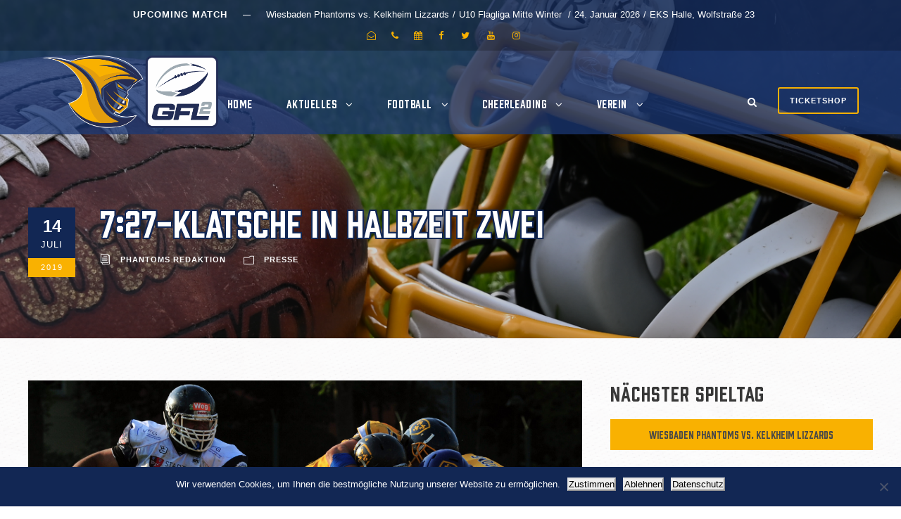

--- FILE ---
content_type: text/html; charset=UTF-8
request_url: https://www.wiesbaden-phantoms.de/2019/07/727-klatsche-in-halbzeit-zwei/
body_size: 18775
content:
<!DOCTYPE html>
<html lang="de" class="no-js">
<head>
	<meta charset="UTF-8">
	<meta name="viewport" content="width=device-width, initial-scale=1">
	<link rel="profile" href="http://gmpg.org/xfn/11">
	<link rel="pingback" href="https://www.wiesbaden-phantoms.de/xmlrpc.php">
	<meta name='robots' content='index, follow, max-image-preview:large, max-snippet:-1, max-video-preview:-1' />
	<style>img:is([sizes="auto" i], [sizes^="auto," i]) { contain-intrinsic-size: 3000px 1500px }</style>
	
<!-- Open Graph Meta Tags generated by Blog2Social 873 - https://www.blog2social.com -->
<meta property="og:title" content="7:27-Klatsche in Halbzeit zwei"/>
<meta property="og:description" content="Phantoms halten gegen Spiders nur zweieinhalb Quarter mit"/>
<meta property="og:url" content="/2019/07/727-klatsche-in-halbzeit-zwei/"/>
<meta property="og:image" content="https://www.wiesbaden-phantoms.de/wp-content/uploads/2022/03/MGW_2650a-scaled.jpg"/>
<meta property="og:image:width" content="2560" />
<meta property="og:image:height" content="1705" />
<meta property="og:type" content="article"/>
<meta property="og:article:published_time" content="2019-07-14 00:00:00"/>
<meta property="og:article:modified_time" content="2022-03-13 19:33:07"/>
<!-- Open Graph Meta Tags generated by Blog2Social 873 - https://www.blog2social.com -->
<meta name="twitter:card" content="summary">
<meta name="twitter:title" content="7:27-Klatsche in Halbzeit zwei"/>
<meta name="twitter:description" content="Phantoms halten gegen Spiders nur zweieinhalb Quarter mit"/>
<meta name="twitter:image" content="https://www.wiesbaden-phantoms.de/wp-content/uploads/2022/03/MGW_2650a-scaled.jpg"/>
<meta name="author" content="Phantoms Redaktion"/>

	<!-- This site is optimized with the Yoast SEO plugin v26.6 - https://yoast.com/wordpress/plugins/seo/ -->
	<title>7:27-Klatsche in Halbzeit zwei - AFC Wiesbaden Phantoms e. V.</title>
	<link rel="canonical" href="https://www.wiesbaden-phantoms.de/2019/07/727-klatsche-in-halbzeit-zwei/" />
	<script type="application/ld+json" class="yoast-schema-graph">{"@context":"https://schema.org","@graph":[{"@type":"Article","@id":"https://www.wiesbaden-phantoms.de/2019/07/727-klatsche-in-halbzeit-zwei/#article","isPartOf":{"@id":"https://www.wiesbaden-phantoms.de/2019/07/727-klatsche-in-halbzeit-zwei/"},"author":{"name":"Phantoms Redaktion","@id":"https://www.wiesbaden-phantoms.de/#/schema/person/74f5d2b1a16e1b9d44b0a96577898ebf"},"headline":"7:27-Klatsche in Halbzeit zwei","datePublished":"2019-07-13T23:00:00+00:00","dateModified":"2022-03-13T18:33:07+00:00","mainEntityOfPage":{"@id":"https://www.wiesbaden-phantoms.de/2019/07/727-klatsche-in-halbzeit-zwei/"},"wordCount":449,"publisher":{"@id":"https://www.wiesbaden-phantoms.de/#organization"},"image":{"@id":"https://www.wiesbaden-phantoms.de/2019/07/727-klatsche-in-halbzeit-zwei/#primaryimage"},"thumbnailUrl":"https://www.wiesbaden-phantoms.de/wp-content/uploads/2022/03/MGW_2650a-scaled.jpg","articleSection":["Presse"],"inLanguage":"de"},{"@type":"WebPage","@id":"https://www.wiesbaden-phantoms.de/2019/07/727-klatsche-in-halbzeit-zwei/","url":"https://www.wiesbaden-phantoms.de/2019/07/727-klatsche-in-halbzeit-zwei/","name":"7:27-Klatsche in Halbzeit zwei - AFC Wiesbaden Phantoms e. V.","isPartOf":{"@id":"https://www.wiesbaden-phantoms.de/#website"},"primaryImageOfPage":{"@id":"https://www.wiesbaden-phantoms.de/2019/07/727-klatsche-in-halbzeit-zwei/#primaryimage"},"image":{"@id":"https://www.wiesbaden-phantoms.de/2019/07/727-klatsche-in-halbzeit-zwei/#primaryimage"},"thumbnailUrl":"https://www.wiesbaden-phantoms.de/wp-content/uploads/2022/03/MGW_2650a-scaled.jpg","datePublished":"2019-07-13T23:00:00+00:00","dateModified":"2022-03-13T18:33:07+00:00","breadcrumb":{"@id":"https://www.wiesbaden-phantoms.de/2019/07/727-klatsche-in-halbzeit-zwei/#breadcrumb"},"inLanguage":"de","potentialAction":[{"@type":"ReadAction","target":["https://www.wiesbaden-phantoms.de/2019/07/727-klatsche-in-halbzeit-zwei/"]}]},{"@type":"ImageObject","inLanguage":"de","@id":"https://www.wiesbaden-phantoms.de/2019/07/727-klatsche-in-halbzeit-zwei/#primaryimage","url":"https://www.wiesbaden-phantoms.de/wp-content/uploads/2022/03/MGW_2650a-scaled.jpg","contentUrl":"https://www.wiesbaden-phantoms.de/wp-content/uploads/2022/03/MGW_2650a-scaled.jpg","width":2560,"height":1705},{"@type":"BreadcrumbList","@id":"https://www.wiesbaden-phantoms.de/2019/07/727-klatsche-in-halbzeit-zwei/#breadcrumb","itemListElement":[{"@type":"ListItem","position":1,"name":"Home","item":"https://www.wiesbaden-phantoms.de/"},{"@type":"ListItem","position":2,"name":"7:27-Klatsche in Halbzeit zwei"}]},{"@type":"WebSite","@id":"https://www.wiesbaden-phantoms.de/#website","url":"https://www.wiesbaden-phantoms.de/","name":"AFC Wiesbaden Phantoms e. V.","description":"American Football and Cheerleading","publisher":{"@id":"https://www.wiesbaden-phantoms.de/#organization"},"potentialAction":[{"@type":"SearchAction","target":{"@type":"EntryPoint","urlTemplate":"https://www.wiesbaden-phantoms.de/?s={search_term_string}"},"query-input":{"@type":"PropertyValueSpecification","valueRequired":true,"valueName":"search_term_string"}}],"inLanguage":"de"},{"@type":"Organization","@id":"https://www.wiesbaden-phantoms.de/#organization","name":"Wiesbaden Phantoms","url":"https://www.wiesbaden-phantoms.de/","logo":{"@type":"ImageObject","inLanguage":"de","@id":"https://www.wiesbaden-phantoms.de/#/schema/logo/image/","url":"https://www.wiesbaden-phantoms.de/wp-content/uploads/2022/03/phantoms-logo.png","contentUrl":"https://www.wiesbaden-phantoms.de/wp-content/uploads/2022/03/phantoms-logo.png","width":580,"height":290,"caption":"Wiesbaden Phantoms"},"image":{"@id":"https://www.wiesbaden-phantoms.de/#/schema/logo/image/"},"sameAs":["https://www.facebook.com/wiesbadenphantoms","https://www.instagram.com/wiesbaden_phantoms/","https://www.youtube.com/channel/UCOXuOa6FVpjTQmpOiKfY-5w"]},{"@type":"Person","@id":"https://www.wiesbaden-phantoms.de/#/schema/person/74f5d2b1a16e1b9d44b0a96577898ebf","name":"Phantoms Redaktion","image":{"@type":"ImageObject","inLanguage":"de","@id":"https://www.wiesbaden-phantoms.de/#/schema/person/image/","url":"https://secure.gravatar.com/avatar/ace2f0a9d3c07765ef50225fea1593716dc73f9de9abcd547a64a6044aa55b29?s=96&d=mm&r=g","contentUrl":"https://secure.gravatar.com/avatar/ace2f0a9d3c07765ef50225fea1593716dc73f9de9abcd547a64a6044aa55b29?s=96&d=mm&r=g","caption":"Phantoms Redaktion"},"url":"https://www.wiesbaden-phantoms.de/author/phantoms-redaktion/"}]}</script>
	<!-- / Yoast SEO plugin. -->


<link rel='dns-prefetch' href='//fonts.googleapis.com' />
<link rel="alternate" type="application/rss+xml" title="AFC Wiesbaden Phantoms e. V. &raquo; Feed" href="https://www.wiesbaden-phantoms.de/feed/" />
<link rel="alternate" type="application/rss+xml" title="AFC Wiesbaden Phantoms e. V. &raquo; Kommentar-Feed" href="https://www.wiesbaden-phantoms.de/comments/feed/" />
<script type="text/javascript">
/* <![CDATA[ */
window._wpemojiSettings = {"baseUrl":"https:\/\/s.w.org\/images\/core\/emoji\/16.0.1\/72x72\/","ext":".png","svgUrl":"https:\/\/s.w.org\/images\/core\/emoji\/16.0.1\/svg\/","svgExt":".svg","source":{"concatemoji":"https:\/\/www.wiesbaden-phantoms.de\/wp-includes\/js\/wp-emoji-release.min.js?ver=6.8.3"}};
/*! This file is auto-generated */
!function(s,n){var o,i,e;function c(e){try{var t={supportTests:e,timestamp:(new Date).valueOf()};sessionStorage.setItem(o,JSON.stringify(t))}catch(e){}}function p(e,t,n){e.clearRect(0,0,e.canvas.width,e.canvas.height),e.fillText(t,0,0);var t=new Uint32Array(e.getImageData(0,0,e.canvas.width,e.canvas.height).data),a=(e.clearRect(0,0,e.canvas.width,e.canvas.height),e.fillText(n,0,0),new Uint32Array(e.getImageData(0,0,e.canvas.width,e.canvas.height).data));return t.every(function(e,t){return e===a[t]})}function u(e,t){e.clearRect(0,0,e.canvas.width,e.canvas.height),e.fillText(t,0,0);for(var n=e.getImageData(16,16,1,1),a=0;a<n.data.length;a++)if(0!==n.data[a])return!1;return!0}function f(e,t,n,a){switch(t){case"flag":return n(e,"\ud83c\udff3\ufe0f\u200d\u26a7\ufe0f","\ud83c\udff3\ufe0f\u200b\u26a7\ufe0f")?!1:!n(e,"\ud83c\udde8\ud83c\uddf6","\ud83c\udde8\u200b\ud83c\uddf6")&&!n(e,"\ud83c\udff4\udb40\udc67\udb40\udc62\udb40\udc65\udb40\udc6e\udb40\udc67\udb40\udc7f","\ud83c\udff4\u200b\udb40\udc67\u200b\udb40\udc62\u200b\udb40\udc65\u200b\udb40\udc6e\u200b\udb40\udc67\u200b\udb40\udc7f");case"emoji":return!a(e,"\ud83e\udedf")}return!1}function g(e,t,n,a){var r="undefined"!=typeof WorkerGlobalScope&&self instanceof WorkerGlobalScope?new OffscreenCanvas(300,150):s.createElement("canvas"),o=r.getContext("2d",{willReadFrequently:!0}),i=(o.textBaseline="top",o.font="600 32px Arial",{});return e.forEach(function(e){i[e]=t(o,e,n,a)}),i}function t(e){var t=s.createElement("script");t.src=e,t.defer=!0,s.head.appendChild(t)}"undefined"!=typeof Promise&&(o="wpEmojiSettingsSupports",i=["flag","emoji"],n.supports={everything:!0,everythingExceptFlag:!0},e=new Promise(function(e){s.addEventListener("DOMContentLoaded",e,{once:!0})}),new Promise(function(t){var n=function(){try{var e=JSON.parse(sessionStorage.getItem(o));if("object"==typeof e&&"number"==typeof e.timestamp&&(new Date).valueOf()<e.timestamp+604800&&"object"==typeof e.supportTests)return e.supportTests}catch(e){}return null}();if(!n){if("undefined"!=typeof Worker&&"undefined"!=typeof OffscreenCanvas&&"undefined"!=typeof URL&&URL.createObjectURL&&"undefined"!=typeof Blob)try{var e="postMessage("+g.toString()+"("+[JSON.stringify(i),f.toString(),p.toString(),u.toString()].join(",")+"));",a=new Blob([e],{type:"text/javascript"}),r=new Worker(URL.createObjectURL(a),{name:"wpTestEmojiSupports"});return void(r.onmessage=function(e){c(n=e.data),r.terminate(),t(n)})}catch(e){}c(n=g(i,f,p,u))}t(n)}).then(function(e){for(var t in e)n.supports[t]=e[t],n.supports.everything=n.supports.everything&&n.supports[t],"flag"!==t&&(n.supports.everythingExceptFlag=n.supports.everythingExceptFlag&&n.supports[t]);n.supports.everythingExceptFlag=n.supports.everythingExceptFlag&&!n.supports.flag,n.DOMReady=!1,n.readyCallback=function(){n.DOMReady=!0}}).then(function(){return e}).then(function(){var e;n.supports.everything||(n.readyCallback(),(e=n.source||{}).concatemoji?t(e.concatemoji):e.wpemoji&&e.twemoji&&(t(e.twemoji),t(e.wpemoji)))}))}((window,document),window._wpemojiSettings);
/* ]]> */
</script>
<link rel='stylesheet' id='sgdg_block-css' href='https://www.wiesbaden-phantoms.de/wp-content/plugins/skaut-google-drive-gallery/frontend/css/block.min.css?ver=1734454395' type='text/css' media='all' />
<link rel='stylesheet' id='wedocs-block-style-css' href='https://www.wiesbaden-phantoms.de/wp-content/plugins/wedocs/assets/build/style-block.css?ver=6.8.3' type='text/css' media='all' />
<style id='wp-emoji-styles-inline-css' type='text/css'>

	img.wp-smiley, img.emoji {
		display: inline !important;
		border: none !important;
		box-shadow: none !important;
		height: 1em !important;
		width: 1em !important;
		margin: 0 0.07em !important;
		vertical-align: -0.1em !important;
		background: none !important;
		padding: 0 !important;
	}
</style>
<link rel='stylesheet' id='wp-block-library-css' href='https://www.wiesbaden-phantoms.de/wp-includes/css/dist/block-library/style.min.css?ver=6.8.3' type='text/css' media='all' />
<style id='classic-theme-styles-inline-css' type='text/css'>
/*! This file is auto-generated */
.wp-block-button__link{color:#fff;background-color:#32373c;border-radius:9999px;box-shadow:none;text-decoration:none;padding:calc(.667em + 2px) calc(1.333em + 2px);font-size:1.125em}.wp-block-file__button{background:#32373c;color:#fff;text-decoration:none}
</style>
<style id='global-styles-inline-css' type='text/css'>
:root{--wp--preset--aspect-ratio--square: 1;--wp--preset--aspect-ratio--4-3: 4/3;--wp--preset--aspect-ratio--3-4: 3/4;--wp--preset--aspect-ratio--3-2: 3/2;--wp--preset--aspect-ratio--2-3: 2/3;--wp--preset--aspect-ratio--16-9: 16/9;--wp--preset--aspect-ratio--9-16: 9/16;--wp--preset--color--black: #000000;--wp--preset--color--cyan-bluish-gray: #abb8c3;--wp--preset--color--white: #ffffff;--wp--preset--color--pale-pink: #f78da7;--wp--preset--color--vivid-red: #cf2e2e;--wp--preset--color--luminous-vivid-orange: #ff6900;--wp--preset--color--luminous-vivid-amber: #fcb900;--wp--preset--color--light-green-cyan: #7bdcb5;--wp--preset--color--vivid-green-cyan: #00d084;--wp--preset--color--pale-cyan-blue: #8ed1fc;--wp--preset--color--vivid-cyan-blue: #0693e3;--wp--preset--color--vivid-purple: #9b51e0;--wp--preset--gradient--vivid-cyan-blue-to-vivid-purple: linear-gradient(135deg,rgba(6,147,227,1) 0%,rgb(155,81,224) 100%);--wp--preset--gradient--light-green-cyan-to-vivid-green-cyan: linear-gradient(135deg,rgb(122,220,180) 0%,rgb(0,208,130) 100%);--wp--preset--gradient--luminous-vivid-amber-to-luminous-vivid-orange: linear-gradient(135deg,rgba(252,185,0,1) 0%,rgba(255,105,0,1) 100%);--wp--preset--gradient--luminous-vivid-orange-to-vivid-red: linear-gradient(135deg,rgba(255,105,0,1) 0%,rgb(207,46,46) 100%);--wp--preset--gradient--very-light-gray-to-cyan-bluish-gray: linear-gradient(135deg,rgb(238,238,238) 0%,rgb(169,184,195) 100%);--wp--preset--gradient--cool-to-warm-spectrum: linear-gradient(135deg,rgb(74,234,220) 0%,rgb(151,120,209) 20%,rgb(207,42,186) 40%,rgb(238,44,130) 60%,rgb(251,105,98) 80%,rgb(254,248,76) 100%);--wp--preset--gradient--blush-light-purple: linear-gradient(135deg,rgb(255,206,236) 0%,rgb(152,150,240) 100%);--wp--preset--gradient--blush-bordeaux: linear-gradient(135deg,rgb(254,205,165) 0%,rgb(254,45,45) 50%,rgb(107,0,62) 100%);--wp--preset--gradient--luminous-dusk: linear-gradient(135deg,rgb(255,203,112) 0%,rgb(199,81,192) 50%,rgb(65,88,208) 100%);--wp--preset--gradient--pale-ocean: linear-gradient(135deg,rgb(255,245,203) 0%,rgb(182,227,212) 50%,rgb(51,167,181) 100%);--wp--preset--gradient--electric-grass: linear-gradient(135deg,rgb(202,248,128) 0%,rgb(113,206,126) 100%);--wp--preset--gradient--midnight: linear-gradient(135deg,rgb(2,3,129) 0%,rgb(40,116,252) 100%);--wp--preset--font-size--small: 13px;--wp--preset--font-size--medium: 20px;--wp--preset--font-size--large: 36px;--wp--preset--font-size--x-large: 42px;--wp--preset--spacing--20: 0.44rem;--wp--preset--spacing--30: 0.67rem;--wp--preset--spacing--40: 1rem;--wp--preset--spacing--50: 1.5rem;--wp--preset--spacing--60: 2.25rem;--wp--preset--spacing--70: 3.38rem;--wp--preset--spacing--80: 5.06rem;--wp--preset--shadow--natural: 6px 6px 9px rgba(0, 0, 0, 0.2);--wp--preset--shadow--deep: 12px 12px 50px rgba(0, 0, 0, 0.4);--wp--preset--shadow--sharp: 6px 6px 0px rgba(0, 0, 0, 0.2);--wp--preset--shadow--outlined: 6px 6px 0px -3px rgba(255, 255, 255, 1), 6px 6px rgba(0, 0, 0, 1);--wp--preset--shadow--crisp: 6px 6px 0px rgba(0, 0, 0, 1);}:where(.is-layout-flex){gap: 0.5em;}:where(.is-layout-grid){gap: 0.5em;}body .is-layout-flex{display: flex;}.is-layout-flex{flex-wrap: wrap;align-items: center;}.is-layout-flex > :is(*, div){margin: 0;}body .is-layout-grid{display: grid;}.is-layout-grid > :is(*, div){margin: 0;}:where(.wp-block-columns.is-layout-flex){gap: 2em;}:where(.wp-block-columns.is-layout-grid){gap: 2em;}:where(.wp-block-post-template.is-layout-flex){gap: 1.25em;}:where(.wp-block-post-template.is-layout-grid){gap: 1.25em;}.has-black-color{color: var(--wp--preset--color--black) !important;}.has-cyan-bluish-gray-color{color: var(--wp--preset--color--cyan-bluish-gray) !important;}.has-white-color{color: var(--wp--preset--color--white) !important;}.has-pale-pink-color{color: var(--wp--preset--color--pale-pink) !important;}.has-vivid-red-color{color: var(--wp--preset--color--vivid-red) !important;}.has-luminous-vivid-orange-color{color: var(--wp--preset--color--luminous-vivid-orange) !important;}.has-luminous-vivid-amber-color{color: var(--wp--preset--color--luminous-vivid-amber) !important;}.has-light-green-cyan-color{color: var(--wp--preset--color--light-green-cyan) !important;}.has-vivid-green-cyan-color{color: var(--wp--preset--color--vivid-green-cyan) !important;}.has-pale-cyan-blue-color{color: var(--wp--preset--color--pale-cyan-blue) !important;}.has-vivid-cyan-blue-color{color: var(--wp--preset--color--vivid-cyan-blue) !important;}.has-vivid-purple-color{color: var(--wp--preset--color--vivid-purple) !important;}.has-black-background-color{background-color: var(--wp--preset--color--black) !important;}.has-cyan-bluish-gray-background-color{background-color: var(--wp--preset--color--cyan-bluish-gray) !important;}.has-white-background-color{background-color: var(--wp--preset--color--white) !important;}.has-pale-pink-background-color{background-color: var(--wp--preset--color--pale-pink) !important;}.has-vivid-red-background-color{background-color: var(--wp--preset--color--vivid-red) !important;}.has-luminous-vivid-orange-background-color{background-color: var(--wp--preset--color--luminous-vivid-orange) !important;}.has-luminous-vivid-amber-background-color{background-color: var(--wp--preset--color--luminous-vivid-amber) !important;}.has-light-green-cyan-background-color{background-color: var(--wp--preset--color--light-green-cyan) !important;}.has-vivid-green-cyan-background-color{background-color: var(--wp--preset--color--vivid-green-cyan) !important;}.has-pale-cyan-blue-background-color{background-color: var(--wp--preset--color--pale-cyan-blue) !important;}.has-vivid-cyan-blue-background-color{background-color: var(--wp--preset--color--vivid-cyan-blue) !important;}.has-vivid-purple-background-color{background-color: var(--wp--preset--color--vivid-purple) !important;}.has-black-border-color{border-color: var(--wp--preset--color--black) !important;}.has-cyan-bluish-gray-border-color{border-color: var(--wp--preset--color--cyan-bluish-gray) !important;}.has-white-border-color{border-color: var(--wp--preset--color--white) !important;}.has-pale-pink-border-color{border-color: var(--wp--preset--color--pale-pink) !important;}.has-vivid-red-border-color{border-color: var(--wp--preset--color--vivid-red) !important;}.has-luminous-vivid-orange-border-color{border-color: var(--wp--preset--color--luminous-vivid-orange) !important;}.has-luminous-vivid-amber-border-color{border-color: var(--wp--preset--color--luminous-vivid-amber) !important;}.has-light-green-cyan-border-color{border-color: var(--wp--preset--color--light-green-cyan) !important;}.has-vivid-green-cyan-border-color{border-color: var(--wp--preset--color--vivid-green-cyan) !important;}.has-pale-cyan-blue-border-color{border-color: var(--wp--preset--color--pale-cyan-blue) !important;}.has-vivid-cyan-blue-border-color{border-color: var(--wp--preset--color--vivid-cyan-blue) !important;}.has-vivid-purple-border-color{border-color: var(--wp--preset--color--vivid-purple) !important;}.has-vivid-cyan-blue-to-vivid-purple-gradient-background{background: var(--wp--preset--gradient--vivid-cyan-blue-to-vivid-purple) !important;}.has-light-green-cyan-to-vivid-green-cyan-gradient-background{background: var(--wp--preset--gradient--light-green-cyan-to-vivid-green-cyan) !important;}.has-luminous-vivid-amber-to-luminous-vivid-orange-gradient-background{background: var(--wp--preset--gradient--luminous-vivid-amber-to-luminous-vivid-orange) !important;}.has-luminous-vivid-orange-to-vivid-red-gradient-background{background: var(--wp--preset--gradient--luminous-vivid-orange-to-vivid-red) !important;}.has-very-light-gray-to-cyan-bluish-gray-gradient-background{background: var(--wp--preset--gradient--very-light-gray-to-cyan-bluish-gray) !important;}.has-cool-to-warm-spectrum-gradient-background{background: var(--wp--preset--gradient--cool-to-warm-spectrum) !important;}.has-blush-light-purple-gradient-background{background: var(--wp--preset--gradient--blush-light-purple) !important;}.has-blush-bordeaux-gradient-background{background: var(--wp--preset--gradient--blush-bordeaux) !important;}.has-luminous-dusk-gradient-background{background: var(--wp--preset--gradient--luminous-dusk) !important;}.has-pale-ocean-gradient-background{background: var(--wp--preset--gradient--pale-ocean) !important;}.has-electric-grass-gradient-background{background: var(--wp--preset--gradient--electric-grass) !important;}.has-midnight-gradient-background{background: var(--wp--preset--gradient--midnight) !important;}.has-small-font-size{font-size: var(--wp--preset--font-size--small) !important;}.has-medium-font-size{font-size: var(--wp--preset--font-size--medium) !important;}.has-large-font-size{font-size: var(--wp--preset--font-size--large) !important;}.has-x-large-font-size{font-size: var(--wp--preset--font-size--x-large) !important;}
:where(.wp-block-post-template.is-layout-flex){gap: 1.25em;}:where(.wp-block-post-template.is-layout-grid){gap: 1.25em;}
:where(.wp-block-columns.is-layout-flex){gap: 2em;}:where(.wp-block-columns.is-layout-grid){gap: 2em;}
:root :where(.wp-block-pullquote){font-size: 1.5em;line-height: 1.6;}
</style>
<link rel='stylesheet' id='cookie-notice-front-css' href='https://www.wiesbaden-phantoms.de/wp-content/plugins/cookie-notice/css/front.min.css?ver=2.5.11' type='text/css' media='all' />
<link rel='stylesheet' id='gdlr-core-google-font-css' href='https://fonts.googleapis.com/css?family=Lora%3Aregular%2C500%2C600%2C700%2Citalic%2C500italic%2C600italic%2C700italic&#038;subset=cyrillic%2Ccyrillic-ext%2Clatin%2Clatin-ext%2Cmath%2Csymbols%2Cvietnamese&#038;ver=6.8.3' type='text/css' media='all' />
<link rel='stylesheet' id='font-awesome-css' href='https://www.wiesbaden-phantoms.de/wp-content/plugins/goodlayers-core/plugins/fontawesome/font-awesome.css?ver=6.8.3' type='text/css' media='all' />
<link rel='stylesheet' id='elegant-font-css' href='https://www.wiesbaden-phantoms.de/wp-content/plugins/goodlayers-core/plugins/elegant/elegant-font.css?ver=6.8.3' type='text/css' media='all' />
<link rel='stylesheet' id='gdlr-core-plugin-css' href='https://www.wiesbaden-phantoms.de/wp-content/plugins/goodlayers-core/plugins/style.css?ver=1764194923' type='text/css' media='all' />
<link rel='stylesheet' id='gdlr-core-page-builder-css' href='https://www.wiesbaden-phantoms.de/wp-content/plugins/goodlayers-core/include/css/page-builder.css?ver=6.8.3' type='text/css' media='all' />
<link rel='stylesheet' id='dashicons-css' href='https://www.wiesbaden-phantoms.de/wp-includes/css/dashicons.min.css?ver=6.8.3' type='text/css' media='all' />
<link rel='stylesheet' id='sportspress-general-css' href='//www.wiesbaden-phantoms.de/wp-content/plugins/sportspress/assets/css/sportspress.css?ver=2.7.15' type='text/css' media='all' />
<link rel='stylesheet' id='sportspress-icons-css' href='//www.wiesbaden-phantoms.de/wp-content/plugins/sportspress/assets/css/icons.css?ver=2.7' type='text/css' media='all' />
<link rel='stylesheet' id='wp-smart-crop-renderer-css' href='https://www.wiesbaden-phantoms.de/wp-content/plugins/wp-smartcrop/css/image-renderer.css?ver=2.0.10' type='text/css' media='all' />
<link rel='stylesheet' id='bigger-picture-css' href='https://www.wiesbaden-phantoms.de/wp-content/plugins/youtube-channel/assets/lib/bigger-picture/css/bigger-picture.min.css?ver=3.25.2' type='text/css' media='all' />
<link rel='stylesheet' id='youtube-channel-css' href='https://www.wiesbaden-phantoms.de/wp-content/plugins/youtube-channel/assets/css/youtube-channel.min.css?ver=3.25.2' type='text/css' media='all' />
<link rel='stylesheet' id='parent-style-css' href='https://www.wiesbaden-phantoms.de/wp-content/themes/bigslam/style.css?ver=6.8.3' type='text/css' media='all' />
<link rel='stylesheet' id='admin-css' href='https://www.wiesbaden-phantoms.de/wp-content/themes/bigslam-phantoms/css/admin.css?ver=1.1' type='text/css' media='all' />
<link rel='stylesheet' id='events-css' href='https://www.wiesbaden-phantoms.de/wp-content/themes/bigslam-phantoms/css/events.css?ver=1.1' type='text/css' media='all' />
<link rel='stylesheet' id='font-css' href='https://www.wiesbaden-phantoms.de/wp-content/themes/bigslam-phantoms/css/font.css?ver=1.1' type='text/css' media='all' />
<link rel='stylesheet' id='font-prohibition-css' href='https://www.wiesbaden-phantoms.de/wp-content/themes/bigslam-phantoms/css/font-prohibition.css?ver=1.1' type='text/css' media='all' />
<link rel='stylesheet' id='general-css' href='https://www.wiesbaden-phantoms.de/wp-content/themes/bigslam-phantoms/css/general.css?ver=1.1' type='text/css' media='all' />
<link rel='stylesheet' id='hall-of-fame-css' href='https://www.wiesbaden-phantoms.de/wp-content/themes/bigslam-phantoms/css/hall-of-fame.css?ver=1.1' type='text/css' media='all' />
<link rel='stylesheet' id='homepage-css' href='https://www.wiesbaden-phantoms.de/wp-content/themes/bigslam-phantoms/css/homepage.css?ver=1.1' type='text/css' media='all' />
<link rel='stylesheet' id='navigation-css' href='https://www.wiesbaden-phantoms.de/wp-content/themes/bigslam-phantoms/css/navigation.css?ver=1.1' type='text/css' media='all' />
<link rel='stylesheet' id='posts-css' href='https://www.wiesbaden-phantoms.de/wp-content/themes/bigslam-phantoms/css/posts.css?ver=1.1' type='text/css' media='all' />
<link rel='stylesheet' id='side-bar-css' href='https://www.wiesbaden-phantoms.de/wp-content/themes/bigslam-phantoms/css/side-bar.css?ver=1.1' type='text/css' media='all' />
<link rel='stylesheet' id='social-media-css' href='https://www.wiesbaden-phantoms.de/wp-content/themes/bigslam-phantoms/css/social-media.css?ver=1.1' type='text/css' media='all' />
<link rel='stylesheet' id='teams-css' href='https://www.wiesbaden-phantoms.de/wp-content/themes/bigslam-phantoms/css/teams.css?ver=1.1' type='text/css' media='all' />
<link rel='stylesheet' id='top-bar-css' href='https://www.wiesbaden-phantoms.de/wp-content/themes/bigslam-phantoms/css/top-bar.css?ver=1.1' type='text/css' media='all' />
<link rel='stylesheet' id='bigslam-style-core-css' href='https://www.wiesbaden-phantoms.de/wp-content/themes/bigslam/css/style-core.css?ver=6.8.3' type='text/css' media='all' />
<link rel='stylesheet' id='bigslam-child-theme-style-css' href='https://www.wiesbaden-phantoms.de/wp-content/themes/bigslam-phantoms/style.css?ver=6.8.3' type='text/css' media='all' />
<link rel='stylesheet' id='bigslam-custom-style-css' href='https://www.wiesbaden-phantoms.de/wp-content/uploads/bigslam-style-custom.css?1764194923&#038;ver=6.8.3' type='text/css' media='all' />
<style type="text/css"></style><script type="text/javascript" id="cookie-notice-front-js-before">
/* <![CDATA[ */
var cnArgs = {"ajaxUrl":"https:\/\/www.wiesbaden-phantoms.de\/wp-admin\/admin-ajax.php","nonce":"eb5260ce7d","hideEffect":"fade","position":"bottom","onScroll":false,"onScrollOffset":100,"onClick":false,"cookieName":"cookie_notice_accepted","cookieTime":2592000,"cookieTimeRejected":2592000,"globalCookie":false,"redirection":true,"cache":false,"revokeCookies":false,"revokeCookiesOpt":"automatic"};
/* ]]> */
</script>
<script type="text/javascript" src="https://www.wiesbaden-phantoms.de/wp-content/plugins/cookie-notice/js/front.min.js?ver=2.5.11" id="cookie-notice-front-js"></script>
<script type="text/javascript" src="https://www.wiesbaden-phantoms.de/wp-includes/js/jquery/jquery.min.js?ver=3.7.1" id="jquery-core-js"></script>
<script type="text/javascript" src="https://www.wiesbaden-phantoms.de/wp-includes/js/jquery/jquery-migrate.min.js?ver=3.4.1" id="jquery-migrate-js"></script>
<!--[if lt IE 9]>
<script type="text/javascript" src="https://www.wiesbaden-phantoms.de/wp-content/themes/bigslam/js/html5.js?ver=6.8.3" id="bigslam-html5js-js"></script>
<![endif]-->
<link rel="https://api.w.org/" href="https://www.wiesbaden-phantoms.de/wp-json/" /><link rel="alternate" title="JSON" type="application/json" href="https://www.wiesbaden-phantoms.de/wp-json/wp/v2/posts/8691" /><link rel="EditURI" type="application/rsd+xml" title="RSD" href="https://www.wiesbaden-phantoms.de/xmlrpc.php?rsd" />
<meta name="generator" content="WordPress 6.8.3" />
<meta name="generator" content="SportsPress 2.7.15" />
<link rel='shortlink' href='https://www.wiesbaden-phantoms.de/?p=8691' />
<link rel="alternate" title="oEmbed (JSON)" type="application/json+oembed" href="https://www.wiesbaden-phantoms.de/wp-json/oembed/1.0/embed?url=https%3A%2F%2Fwww.wiesbaden-phantoms.de%2F2019%2F07%2F727-klatsche-in-halbzeit-zwei%2F" />
<link rel="alternate" title="oEmbed (XML)" type="text/xml+oembed" href="https://www.wiesbaden-phantoms.de/wp-json/oembed/1.0/embed?url=https%3A%2F%2Fwww.wiesbaden-phantoms.de%2F2019%2F07%2F727-klatsche-in-halbzeit-zwei%2F&#038;format=xml" />
<style type="text/css">.recentcomments a{display:inline !important;padding:0 !important;margin:0 !important;}</style><meta name="generator" content="Powered by Slider Revolution 6.7.13 - responsive, Mobile-Friendly Slider Plugin for WordPress with comfortable drag and drop interface." />
<link rel="icon" href="https://www.wiesbaden-phantoms.de/wp-content/uploads/2022/11/cropped-Wiesbaden_Phantoms_Logo_Bildmarke_2022-32x32.png" sizes="32x32" />
<link rel="icon" href="https://www.wiesbaden-phantoms.de/wp-content/uploads/2022/11/cropped-Wiesbaden_Phantoms_Logo_Bildmarke_2022-192x192.png" sizes="192x192" />
<link rel="apple-touch-icon" href="https://www.wiesbaden-phantoms.de/wp-content/uploads/2022/11/cropped-Wiesbaden_Phantoms_Logo_Bildmarke_2022-180x180.png" />
<meta name="msapplication-TileImage" content="https://www.wiesbaden-phantoms.de/wp-content/uploads/2022/11/cropped-Wiesbaden_Phantoms_Logo_Bildmarke_2022-270x270.png" />
<script>function setREVStartSize(e){
			//window.requestAnimationFrame(function() {
				window.RSIW = window.RSIW===undefined ? window.innerWidth : window.RSIW;
				window.RSIH = window.RSIH===undefined ? window.innerHeight : window.RSIH;
				try {
					var pw = document.getElementById(e.c).parentNode.offsetWidth,
						newh;
					pw = pw===0 || isNaN(pw) || (e.l=="fullwidth" || e.layout=="fullwidth") ? window.RSIW : pw;
					e.tabw = e.tabw===undefined ? 0 : parseInt(e.tabw);
					e.thumbw = e.thumbw===undefined ? 0 : parseInt(e.thumbw);
					e.tabh = e.tabh===undefined ? 0 : parseInt(e.tabh);
					e.thumbh = e.thumbh===undefined ? 0 : parseInt(e.thumbh);
					e.tabhide = e.tabhide===undefined ? 0 : parseInt(e.tabhide);
					e.thumbhide = e.thumbhide===undefined ? 0 : parseInt(e.thumbhide);
					e.mh = e.mh===undefined || e.mh=="" || e.mh==="auto" ? 0 : parseInt(e.mh,0);
					if(e.layout==="fullscreen" || e.l==="fullscreen")
						newh = Math.max(e.mh,window.RSIH);
					else{
						e.gw = Array.isArray(e.gw) ? e.gw : [e.gw];
						for (var i in e.rl) if (e.gw[i]===undefined || e.gw[i]===0) e.gw[i] = e.gw[i-1];
						e.gh = e.el===undefined || e.el==="" || (Array.isArray(e.el) && e.el.length==0)? e.gh : e.el;
						e.gh = Array.isArray(e.gh) ? e.gh : [e.gh];
						for (var i in e.rl) if (e.gh[i]===undefined || e.gh[i]===0) e.gh[i] = e.gh[i-1];
											
						var nl = new Array(e.rl.length),
							ix = 0,
							sl;
						e.tabw = e.tabhide>=pw ? 0 : e.tabw;
						e.thumbw = e.thumbhide>=pw ? 0 : e.thumbw;
						e.tabh = e.tabhide>=pw ? 0 : e.tabh;
						e.thumbh = e.thumbhide>=pw ? 0 : e.thumbh;
						for (var i in e.rl) nl[i] = e.rl[i]<window.RSIW ? 0 : e.rl[i];
						sl = nl[0];
						for (var i in nl) if (sl>nl[i] && nl[i]>0) { sl = nl[i]; ix=i;}
						var m = pw>(e.gw[ix]+e.tabw+e.thumbw) ? 1 : (pw-(e.tabw+e.thumbw)) / (e.gw[ix]);
						newh =  (e.gh[ix] * m) + (e.tabh + e.thumbh);
					}
					var el = document.getElementById(e.c);
					if (el!==null && el) el.style.height = newh+"px";
					el = document.getElementById(e.c+"_wrapper");
					if (el!==null && el) {
						el.style.height = newh+"px";
						el.style.display = "block";
					}
				} catch(e){
					console.log("Failure at Presize of Slider:" + e)
				}
			//});
		  };</script>
		<style type="text/css" id="wp-custom-css">
			.bigslam-blog-info.bigslam-blog-info-font.bigslam-blog-info-tag {
    display: none;
}

.bigslam-phantoms .home-main-sponsors .gdlr-core-gallery-column .gdlr-core-media-image {
	width: 280px !important;
	height: 160px !important;
}

.bigslam-phantoms .home-main-sponsors .gdlr-core-gallery-column img {
	max-width: 230px !important;
	max-height: 160px !important;
}

#home-big-table .gdlr-core-tab-item-title {
	width: 16.66% !important;
}

#home-charity .gdlr-core-blog-grid-content-wrap {
	display: none;
}

#home-charity .gdlr-core-skin-title, #home-top-stories .gdlr-core-block-item-title {
	font-weight: 700 !important
}		</style>
		</head>

<body class="wp-singular post-template-default single single-post postid-8691 single-format-standard wp-theme-bigslam wp-child-theme-bigslam-phantoms cookies-not-set gdlr-core-body bigslam-phantoms bigslam-body bigslam-body-front bigslam-full  bigslam-with-sticky-navigation gdlr-core-link-to-lightbox">
<div class="bigslam-mobile-header-wrap" ><div class="bigslam-mobile-header bigslam-header-background bigslam-style-slide" id="bigslam-mobile-header" ><div class="bigslam-mobile-header-container bigslam-container" ><div class="bigslam-logo  bigslam-item-pdlr"><div class="bigslam-logo-inner"><a href="https://www.wiesbaden-phantoms.de/" ><img  src="https://www.wiesbaden-phantoms.de/wp-content/uploads/2025/04/WP_GFL2.png" width="952" height="393"  srcset="https://www.wiesbaden-phantoms.de/wp-content/uploads/2025/04/WP_GFL2-400x165.png 400w, https://www.wiesbaden-phantoms.de/wp-content/uploads/2025/04/WP_GFL2-600x247.png 600w, https://www.wiesbaden-phantoms.de/wp-content/uploads/2025/04/WP_GFL2-800x330.png 800w, https://www.wiesbaden-phantoms.de/wp-content/uploads/2025/04/WP_GFL2.png 952w"  sizes="(max-width: 767px) 100vw, (max-width: 1150px) 100vw, 1150px"  alt="" /></a></div></div><div class="bigslam-mobile-menu-right" ><div class="bigslam-main-menu-search" id="bigslam-mobile-top-search" ><i class="fa fa-search" ></i></div><div class="bigslam-top-search-wrap" >
	<div class="bigslam-top-search-close" ></div>

	<div class="bigslam-top-search-row" >
		<div class="bigslam-top-search-cell" >
			<form role="search" method="get" class="search-form" action="https://www.wiesbaden-phantoms.de/">
	<input type="text" class="search-field bigslam-title-font" placeholder="Search..." value="" name="s">
	<div class="bigslam-top-search-submit"><i class="fa fa-search" ></i></div>
	<input type="submit" class="search-submit" value="Search">
	<div class="bigslam-top-search-close"><i class="icon_close" ></i></div>
</form>
		</div>
	</div>

</div>
<div class="bigslam-mobile-menu" ><a class="bigslam-mm-menu-button bigslam-mobile-menu-button bigslam-mobile-button-hamburger-with-border" href="#bigslam-mobile-menu" ><i class="fa fa-bars" ></i></a><div class="bigslam-mm-menu-wrap bigslam-navigation-font" id="bigslam-mobile-menu" data-slide="right" ><ul id="menu-hauptmenue" class="m-menu"><li class="menu-item menu-item-type-post_type menu-item-object-page menu-item-home menu-item-695"><a href="https://www.wiesbaden-phantoms.de/">Home</a></li>
<li class="menu-item menu-item-type-custom menu-item-object-custom menu-item-has-children menu-item-5314"><a href="#">Aktuelles</a>
<ul class="sub-menu">
	<li class="menu-item menu-item-type-post_type menu-item-object-page menu-item-129"><a href="https://www.wiesbaden-phantoms.de/news/">News</a></li>
	<li class="menu-item menu-item-type-post_type menu-item-object-page menu-item-983"><a href="https://www.wiesbaden-phantoms.de/events/">Spieltermine</a></li>
</ul>
</li>
<li class="menu-item menu-item-type-custom menu-item-object-custom menu-item-has-children menu-item-5302"><a href="#">Football</a>
<ul class="sub-menu">
	<li class="menu-item menu-item-type-post_type menu-item-object-page menu-item-4931"><a href="https://www.wiesbaden-phantoms.de/football-herren/">Herren</a></li>
	<li class="menu-item menu-item-type-post_type menu-item-object-page menu-item-13819"><a href="https://www.wiesbaden-phantoms.de/football-ladies/">Damen</a></li>
	<li class="U16 menu-item menu-item-type-post_type menu-item-object-page menu-item-5215"><a href="https://www.wiesbaden-phantoms.de/football-u16/">U16 &#8211; Tackle</a></li>
	<li class="menu-item menu-item-type-post_type menu-item-object-page menu-item-5214"><a href="https://www.wiesbaden-phantoms.de/football-u20/">U20</a></li>
	<li class="menu-item menu-item-type-post_type menu-item-object-page menu-item-5216"><a href="https://www.wiesbaden-phantoms.de/football-u13-u10/">U13 / U10 &#8211; Tackle / Flag</a></li>
</ul>
</li>
<li class="menu-item menu-item-type-custom menu-item-object-custom menu-item-has-children menu-item-5309"><a href="#">Cheerleading</a>
<ul class="sub-menu">
	<li class="menu-item menu-item-type-post_type menu-item-object-page menu-item-5237"><a href="https://www.wiesbaden-phantoms.de/cheerleading/phantastics/">Phantastics</a></li>
	<li class="menu-item menu-item-type-post_type menu-item-object-page menu-item-5240"><a href="https://www.wiesbaden-phantoms.de/cheerleading/phairies-phairies/">Phairies</a></li>
	<li class="menu-item menu-item-type-post_type menu-item-object-page menu-item-5239"><a href="https://www.wiesbaden-phantoms.de/cheerleading/phancies/">Phancies</a></li>
	<li class="menu-item menu-item-type-post_type menu-item-object-page menu-item-15819"><a href="https://www.wiesbaden-phantoms.de/cheerleading/phanomenals/">Phanomenals</a></li>
</ul>
</li>
<li class="menu-item menu-item-type-custom menu-item-object-custom menu-item-has-children menu-item-213"><a href="#">Verein</a>
<ul class="sub-menu">
	<li class="menu-item menu-item-type-post_type menu-item-object-page menu-item-214"><a href="https://www.wiesbaden-phantoms.de/kontakt/">Kontakt</a></li>
	<li class="menu-item menu-item-type-post_type menu-item-object-page menu-item-241"><a href="https://www.wiesbaden-phantoms.de/sponsoren/">Sponsoren &#038; Partner</a></li>
	<li class="menu-item menu-item-type-post_type menu-item-object-page menu-item-267"><a href="https://www.wiesbaden-phantoms.de/helfer-innen/">Helfer/innen</a></li>
	<li class="menu-item menu-item-type-post_type menu-item-object-page menu-item-9583"><a href="https://www.wiesbaden-phantoms.de/vorstand/">Vorstand</a></li>
	<li class="menu-item menu-item-type-post_type menu-item-object-page menu-item-226"><a href="https://www.wiesbaden-phantoms.de/dokumente-antraege/">Dokumente &#038; Anträge</a></li>
	<li class="menu-item menu-item-type-custom menu-item-object-custom menu-item-has-children menu-item-10268"><a href="#">Mediathek</a>
	<ul class="sub-menu">
		<li class="menu-item menu-item-type-post_type menu-item-object-page menu-item-266"><a href="https://www.wiesbaden-phantoms.de/fotos/">Fotos</a></li>
		<li class="menu-item menu-item-type-post_type menu-item-object-page menu-item-877"><a href="https://www.wiesbaden-phantoms.de/videos/">Videos</a></li>
		<li class="menu-item menu-item-type-post_type menu-item-object-page menu-item-185"><a href="https://www.wiesbaden-phantoms.de/phanmag/">Phanmag</a></li>
		<li class="menu-item menu-item-type-post_type menu-item-object-page menu-item-10167"><a href="https://www.wiesbaden-phantoms.de/medienteam/">Medienteam</a></li>
	</ul>
</li>
	<li class="menu-item menu-item-type-custom menu-item-object-custom menu-item-has-children menu-item-5323"><a href="#">Historie</a>
	<ul class="sub-menu">
		<li class="menu-item menu-item-type-post_type menu-item-object-page menu-item-298"><a href="https://www.wiesbaden-phantoms.de/phantoms-erfolge/">Phantoms Erfolge</a></li>
		<li class="menu-item menu-item-type-post_type menu-item-object-page menu-item-297"><a href="https://www.wiesbaden-phantoms.de/hall-of-fame/">Hall of Fame</a></li>
	</ul>
</li>
</ul>
</li>
<li class="menu-mobile-only menu-item menu-item-type-custom menu-item-object-custom menu-item-10240"><a target="_blank" href="https://vivenu.com/seller/wiesbaden-phantoms-0grg">Ticketshop</a></li>
</ul></div></div></div></div></div></div><div class="bigslam-body-outer-wrapper ">
		<div class="bigslam-body-wrapper clearfix  bigslam-with-transparent-header bigslam-with-frame">
	<div class="bigslam-header-background-transparent" ><div class="bigslam-top-bar" ><div class="bigslam-top-bar-background" ></div><div class="bigslam-top-bar-container clearfix bigslam-top-bar-full " ><div class="bigslam-top-bar-left bigslam-item-pdlr"><span class="bigslam-upcoming-match-wrapper" ><span class="bigslam-upcoming-match-title" >Upcoming Match</span><span class="bigslam-upcoming-match-link" >Wiesbaden Phantoms vs. Kelkheim Lizzards<span class="bigslam-sep" >/</span>U10 Flagliga Mitte Winter
<span class="bigslam-sep" >/</span>24. Januar 2026<span class="bigslam-sep" >/</span>EKS Halle, Wolfstra&#xDF;e 23</span></span></div><div class="bigslam-top-bar-right bigslam-item-pdlr"><div class="bigslam-top-bar-right-text"><div class="bigslam-top-bar-right-text">
<a href="mailto:info@wiesbaden-phantoms.de" target="_blank" class="bigslam-top-bar-social-icon customize-unpreviewable" title="info@wiesbaden-phantoms.de"><i class="fa fa-envelope-open-o"></i></a>
<a style="margin-left: 18px;" href="tel:+4961195018154" target="_blank" class="bigslam-top-bar-social-icon customize-unpreviewable" title="061195018154"><i class="fa fa-phone"></i></a>
<a style="margin-left: 18px;" href="https://calendar.google.com/calendar/u/0/embed?src=info@wiesbaden-phantoms.de&ctz=Europe/Berlin" target="_blank" class="bigslam-top-bar-social-icon customize-unpreviewable"><i class="fa fa-calendar"></i></a>
</div></div><div class="bigslam-top-bar-right-social" ><a href="https://www.facebook.com/wiesbadenphantoms" target="_blank" class="bigslam-top-bar-social-icon" title="facebook" ><i class="fa fa-facebook" ></i></a><a href="https://twitter.com/phantoms_ticker" target="_blank" class="bigslam-top-bar-social-icon" title="twitter" ><i class="fa fa-twitter" ></i></a><a href="https://www.youtube.com/channel/UCOXuOa6FVpjTQmpOiKfY-5w" target="_blank" class="bigslam-top-bar-social-icon" title="youtube" ><i class="fa fa-youtube" ></i></a><a href="https://www.instagram.com/wiesbaden_phantoms/?hl=de" target="_blank" class="bigslam-top-bar-social-icon" title="instagram" ><i class="fa fa-instagram" ></i></a></div></div></div></div>	
<header class="bigslam-header-wrap bigslam-header-style-plain  bigslam-style-center-menu bigslam-sticky-navigation bigslam-style-slide" >
	<div class="bigslam-header-background" ></div>
	<div class="bigslam-header-container  bigslam-header-full">
			
		<div class="bigslam-header-container-inner clearfix">
			<div class="bigslam-logo  bigslam-item-pdlr"><div class="bigslam-logo-inner"><a href="https://www.wiesbaden-phantoms.de/" ><img  src="https://www.wiesbaden-phantoms.de/wp-content/uploads/2025/04/WP_GFL2.png" width="952" height="393"  srcset="https://www.wiesbaden-phantoms.de/wp-content/uploads/2025/04/WP_GFL2-400x165.png 400w, https://www.wiesbaden-phantoms.de/wp-content/uploads/2025/04/WP_GFL2-600x247.png 600w, https://www.wiesbaden-phantoms.de/wp-content/uploads/2025/04/WP_GFL2-800x330.png 800w, https://www.wiesbaden-phantoms.de/wp-content/uploads/2025/04/WP_GFL2.png 952w"  sizes="(max-width: 767px) 100vw, (max-width: 1150px) 100vw, 1150px"  alt="" /></a></div></div>			<div class="bigslam-navigation bigslam-item-pdlr clearfix bigslam-navigation-submenu-indicator " >
			<div class="bigslam-main-menu" id="bigslam-main-menu" ><ul id="menu-hauptmenue-1" class="sf-menu"><li  class="menu-item menu-item-type-post_type menu-item-object-page menu-item-home menu-item-695 bigslam-normal-menu"><a href="https://www.wiesbaden-phantoms.de/">Home</a></li>
<li  class="menu-item menu-item-type-custom menu-item-object-custom menu-item-has-children menu-item-5314 bigslam-normal-menu"><a href="#" class="sf-with-ul-pre">Aktuelles</a>
<ul class="sub-menu">
	<li  class="menu-item menu-item-type-post_type menu-item-object-page menu-item-129" data-size="60"><a href="https://www.wiesbaden-phantoms.de/news/">News</a></li>
	<li  class="menu-item menu-item-type-post_type menu-item-object-page menu-item-983" data-size="60"><a href="https://www.wiesbaden-phantoms.de/events/">Spieltermine</a></li>
</ul>
</li>
<li  class="menu-item menu-item-type-custom menu-item-object-custom menu-item-has-children menu-item-5302 bigslam-normal-menu"><a href="#" class="sf-with-ul-pre">Football</a>
<ul class="sub-menu">
	<li  class="menu-item menu-item-type-post_type menu-item-object-page menu-item-4931" data-size="60"><a href="https://www.wiesbaden-phantoms.de/football-herren/">Herren</a></li>
	<li  class="menu-item menu-item-type-post_type menu-item-object-page menu-item-13819" data-size="60"><a href="https://www.wiesbaden-phantoms.de/football-ladies/">Damen</a></li>
	<li  class="U16 menu-item menu-item-type-post_type menu-item-object-page menu-item-5215" data-size="60"><a href="https://www.wiesbaden-phantoms.de/football-u16/">U16 &#8211; Tackle</a></li>
	<li  class="menu-item menu-item-type-post_type menu-item-object-page menu-item-5214" data-size="60"><a href="https://www.wiesbaden-phantoms.de/football-u20/">U20</a></li>
	<li  class="menu-item menu-item-type-post_type menu-item-object-page menu-item-5216" data-size="60"><a href="https://www.wiesbaden-phantoms.de/football-u13-u10/">U13 / U10 &#8211; Tackle / Flag</a></li>
</ul>
</li>
<li  class="menu-item menu-item-type-custom menu-item-object-custom menu-item-has-children menu-item-5309 bigslam-normal-menu"><a href="#" class="sf-with-ul-pre">Cheerleading</a>
<ul class="sub-menu">
	<li  class="menu-item menu-item-type-post_type menu-item-object-page menu-item-5237" data-size="60"><a href="https://www.wiesbaden-phantoms.de/cheerleading/phantastics/">Phantastics</a></li>
	<li  class="menu-item menu-item-type-post_type menu-item-object-page menu-item-5240" data-size="60"><a href="https://www.wiesbaden-phantoms.de/cheerleading/phairies-phairies/">Phairies</a></li>
	<li  class="menu-item menu-item-type-post_type menu-item-object-page menu-item-5239" data-size="60"><a href="https://www.wiesbaden-phantoms.de/cheerleading/phancies/">Phancies</a></li>
	<li  class="menu-item menu-item-type-post_type menu-item-object-page menu-item-15819" data-size="60"><a href="https://www.wiesbaden-phantoms.de/cheerleading/phanomenals/">Phanomenals</a></li>
</ul>
</li>
<li  class="menu-item menu-item-type-custom menu-item-object-custom menu-item-has-children menu-item-213 bigslam-normal-menu"><a href="#" class="sf-with-ul-pre">Verein</a>
<ul class="sub-menu">
	<li  class="menu-item menu-item-type-post_type menu-item-object-page menu-item-214" data-size="60"><a href="https://www.wiesbaden-phantoms.de/kontakt/">Kontakt</a></li>
	<li  class="menu-item menu-item-type-post_type menu-item-object-page menu-item-241" data-size="60"><a href="https://www.wiesbaden-phantoms.de/sponsoren/">Sponsoren &#038; Partner</a></li>
	<li  class="menu-item menu-item-type-post_type menu-item-object-page menu-item-267" data-size="60"><a href="https://www.wiesbaden-phantoms.de/helfer-innen/">Helfer/innen</a></li>
	<li  class="menu-item menu-item-type-post_type menu-item-object-page menu-item-9583" data-size="60"><a href="https://www.wiesbaden-phantoms.de/vorstand/">Vorstand</a></li>
	<li  class="menu-item menu-item-type-post_type menu-item-object-page menu-item-226" data-size="60"><a href="https://www.wiesbaden-phantoms.de/dokumente-antraege/">Dokumente &#038; Anträge</a></li>
	<li  class="menu-item menu-item-type-custom menu-item-object-custom menu-item-has-children menu-item-10268" data-size="60"><a href="#" class="sf-with-ul-pre">Mediathek</a>
	<ul class="sub-menu">
		<li  class="menu-item menu-item-type-post_type menu-item-object-page menu-item-266"><a href="https://www.wiesbaden-phantoms.de/fotos/">Fotos</a></li>
		<li  class="menu-item menu-item-type-post_type menu-item-object-page menu-item-877"><a href="https://www.wiesbaden-phantoms.de/videos/">Videos</a></li>
		<li  class="menu-item menu-item-type-post_type menu-item-object-page menu-item-185"><a href="https://www.wiesbaden-phantoms.de/phanmag/">Phanmag</a></li>
		<li  class="menu-item menu-item-type-post_type menu-item-object-page menu-item-10167"><a href="https://www.wiesbaden-phantoms.de/medienteam/">Medienteam</a></li>
	</ul>
</li>
	<li  class="menu-item menu-item-type-custom menu-item-object-custom menu-item-has-children menu-item-5323" data-size="60"><a href="#" class="sf-with-ul-pre">Historie</a>
	<ul class="sub-menu">
		<li  class="menu-item menu-item-type-post_type menu-item-object-page menu-item-298"><a href="https://www.wiesbaden-phantoms.de/phantoms-erfolge/">Phantoms Erfolge</a></li>
		<li  class="menu-item menu-item-type-post_type menu-item-object-page menu-item-297"><a href="https://www.wiesbaden-phantoms.de/hall-of-fame/">Hall of Fame</a></li>
	</ul>
</li>
</ul>
</li>
<li  class="menu-mobile-only menu-item menu-item-type-custom menu-item-object-custom menu-item-10240 bigslam-normal-menu"><a target="_blank" href="https://vivenu.com/seller/wiesbaden-phantoms-0grg">Ticketshop</a></li>
</ul><div class="bigslam-navigation-slide-bar bigslam-style-2" id="bigslam-navigation-slide-bar" ></div></div><div class="bigslam-main-menu-right-wrap clearfix  bigslam-item-mglr bigslam-navigation-top" ><div class="bigslam-main-menu-search" id="bigslam-top-search" ><i class="fa fa-search" ></i></div><div class="bigslam-top-search-wrap" >
	<div class="bigslam-top-search-close" ></div>

	<div class="bigslam-top-search-row" >
		<div class="bigslam-top-search-cell" >
			<form role="search" method="get" class="search-form" action="https://www.wiesbaden-phantoms.de/">
	<input type="text" class="search-field bigslam-title-font" placeholder="Search..." value="" name="s">
	<div class="bigslam-top-search-submit"><i class="fa fa-search" ></i></div>
	<input type="submit" class="search-submit" value="Search">
	<div class="bigslam-top-search-close"><i class="icon_close" ></i></div>
</form>
		</div>
	</div>

</div>
<a class="bigslam-main-menu-right-button" href="https://vivenu.com/seller/wiesbaden-phantoms-0grg" target="_blank" >Ticketshop</a></div>			</div><!-- bigslam-navigation -->
		</div><!-- bigslam-header-inner -->
	</div><!-- bigslam-header-container -->

	</header><!-- header --></div>	<div class="bigslam-page-wrapper" id="bigslam-page-wrapper" ><div class="bigslam-blog-title-wrap  bigslam-style-small" ><div class="bigslam-header-transparent-substitute" ></div><div class="bigslam-blog-title-top-overlay" ></div><div class="bigslam-blog-title-overlay"  ></div><div class="bigslam-blog-title-container bigslam-container" ><div class="bigslam-blog-title-content bigslam-item-pdlr"  ><header class="bigslam-single-article-head clearfix" ><div class="bigslam-single-article-date-wrapper"><div class="bigslam-single-article-date-day">14</div><div class="bigslam-single-article-date-month">Juli</div><div class="bigslam-single-article-date-year">2019</div></div><div class="bigslam-single-article-head-right"><h1 class="bigslam-single-article-title">7:27-Klatsche in Halbzeit zwei</h1><div class="bigslam-blog-info-wrapper" ><div class="bigslam-blog-info bigslam-blog-info-font bigslam-blog-info-author"><span class="bigslam-head" ><i class="icon_documents_alt" ></i></span><a href="https://www.wiesbaden-phantoms.de/author/phantoms-redaktion/" title="Beiträge von Phantoms Redaktion" rel="author">Phantoms Redaktion</a></div><div class="bigslam-blog-info bigslam-blog-info-font bigslam-blog-info-category"><span class="bigslam-head" ><i class="icon_folder-alt" ></i></span><a href="https://www.wiesbaden-phantoms.de/category/presse/" rel="tag">Presse</a></div><div class="bigslam-blog-info bigslam-blog-info-font bigslam-blog-info-comment-number"><span class="bigslam-head" ><i class="icon_comment_alt" ></i></span>0 </div></div></div></header></div></div></div><div class="bigslam-content-container bigslam-container"><div class=" bigslam-sidebar-wrap clearfix bigslam-line-height-0 bigslam-sidebar-style-right" ><div class=" bigslam-sidebar-center bigslam-column-40 bigslam-line-height" ><div class="bigslam-content-wrap bigslam-item-pdlr clearfix" ><div class="bigslam-content-area" ><article id="post-8691" class="post-8691 post type-post status-publish format-standard has-post-thumbnail hentry category-presse">
	<div class="bigslam-single-article" >
		<div class="bigslam-single-article-thumbnail bigslam-media-image" ><img  src="https://www.wiesbaden-phantoms.de/wp-content/uploads/2022/03/MGW_2650a-scaled.jpg" width="2560" height="1705"  srcset="https://www.wiesbaden-phantoms.de/wp-content/uploads/2022/03/MGW_2650a-scaled-400x266.jpg 400w, https://www.wiesbaden-phantoms.de/wp-content/uploads/2022/03/MGW_2650a-scaled-600x399.jpg 600w, https://www.wiesbaden-phantoms.de/wp-content/uploads/2022/03/MGW_2650a-scaled-800x532.jpg 800w, https://www.wiesbaden-phantoms.de/wp-content/uploads/2022/03/MGW_2650a-scaled.jpg 2560w"  sizes="(max-width: 767px) 100vw, (max-width: 1150px) 100vw, 1150px"  alt="" /></div><div class="bigslam-single-article-content"><p>Autor: Michael Wiegand</p>
<p style="margin-bottom:10.0pt; line-height:115%; text-autospace:none"><span lang="de">Deja-vu nach zwei Wochen: Wie beim 19:21 in Biberach versäumten es die Wiesbaden Phantoms in der GFL2, ein Spiel zu gewinnen, in dem sie phasenweise überragend agierten. Gegen die Straubing Spiders verlor das Team von Andy McMillan trotz lautstarkem Support der Fans am Ende trotz 10:2-Führung noch hoch mit 17:37.</span></p>
<p style="margin-bottom:10.0pt; line-height:115%; text-autospace:none"><span lang="de">Anders jedoch als in Biberach als zwei Sekunden vor dem Schlusspfiff ein Field Goal verschossen wurde und die Phantoms nur in der Offense zu viele Punkte liegen ließen, dabei aber über weite Strecken der Partie das spielbestimmende Team waren, konnte die Überlegenheit gegen die Straubinger Spinnen nur eineinhalb Quarter lang aufrecht erhalten werden. Nach einem geblockten Punt der Phantoms gelang den Spiders das 2:0 durch einen Safety, die Gastgeber konterten aber mit einem Drive über das Feld, dem Nico Strahmann ein Field Goal folgen ließ. Das 3:2 bauten die Phantoms drei Minuten vor der Halbzeit um sechs Punkte aus. Bis dahin hatten sich die starken Defenses beider Teams gegen die glanzlosen Offenses behauptet.</span></p>
<p style="margin-bottom:10.0pt; line-height:115%; text-autospace:none"><span lang="de">Wiesbadens Quarterback Brandon DiMarco überbrückte das letzte Yard vor der Endzone selbst, nachdem die beiden Runningbacks Cordarious Mann und Travis Grant ihr Team kraftvoll über das Gridiron geführt hatten. Strahmann traf anschließend zum 10:2.</span></p>
<p style="margin-bottom:10.0pt; line-height:115%; text-autospace:none"><span lang="de">Es folgte die erste entscheidende Szene der Partie: Mit herunterlaufender Uhr kamen die Spiders der Wiesbadener Endzone immer näher, die Defense von Kelly Perrier hielt die Straubinger das eine ums andere Mal auf, doch das letzte Play der Halbzeit brachte den Gästen schließlich doch einen Touchdown ein. Die Conversion, die zum Ausgleich führen sollte, gelang ebenfalls&#8230; </span></p>
<p style="margin-bottom:10.0pt; line-height:115%; text-autospace:none"><span lang="de">In der zweiten Halbzeit nutzte Straubing den anfänglichen Ballbesitz direkt und ging mit 17:10 in Führung, die Wiesbadener Offense hingegen kam weiterhin nicht ordentlich ins Rollen und die Spiders zogen erneut über das Feld. Auf der eigenen 43-Yard-Linie stand plötzlich Phantoms-Defense-Spieler Luca Engel goldrichtig, fing eine Interception und trug sie über 67 Yards (!) zum 16:17 in die gegnerische Endzone. Nico Strahmann glich souverän aus.</span></p>
<p style="margin-bottom:10.0pt; line-height:115%; text-autospace:none"><span lang="de">Das Moment wussten die Phantoms nicht zu nutzen. Die Defense hielt die Straubinger zwar auf, die Wiesbadener Offense scheiterte aber beim Versuch, die Führung für das Team herauszuspielen. 35 Sekunden vor dem Seitenwechsel schlugen hingegen die Spiders zu und brachten sich mit 24:17 in Front.</span></p>
<p style="margin-bottom:10.0pt; line-height:115%; text-autospace:none"><span lang="de">Das vierte Quarter gehörte schließlich den Spiders, die das Ergebnis auf 37:17 schraubten und sich damit in der Tabelle auf 6:6 Punkte verbesserten. Die Phantoms hingegen fielen auf 6:8 Zähler ab und stehen nun vor einem immens schweren Heimspiel am Samstag, 20. Juli. Ab 17 Uhr sind an diesem Tag die Saarland Hurricanes zu Besuch im Europaviertel. Die Canes machen seit ihrem Abstieg aus der GFL nach der Saison 2017 keinen Hehl daraus, wieder aufsteigen zu wollen&#8230;</span></p>
<span class="content-tags"></span></div>	</div><!-- bigslam-single-article -->
</article><!-- post-id -->
</div><div class="bigslam-page-builder-wrap bigslam-item-rvpdlr" ></div><div class="bigslam-single-social-share bigslam-item-rvpdlr" ><div class="gdlr-core-social-share-item gdlr-core-item-pdb  gdlr-core-center-align gdlr-core-social-share-left-text gdlr-core-item-mglr gdlr-core-style-plain gdlr-core-no-counter " style="padding-bottom: 0px ;"  ><span class="gdlr-core-social-share-wrap"><a class="gdlr-core-social-share-facebook" href="https://www.facebook.com/sharer/sharer.php?caption=7%3A27-Klatsche+in+Halbzeit+zwei&#038;u=https://www.wiesbaden-phantoms.de/2019/07/727-klatsche-in-halbzeit-zwei/" target="_blank" onclick="javascript:window.open(this.href,&#039;&#039;, &#039;menubar=no,toolbar=no,resizable=yes,scrollbars=yes,height=602,width=555&#039;);return false;"  ><i class="fa fa-facebook" ></i></a><a class="gdlr-core-social-share-email" href="mailto:?subject=Site%20sharing&#038;body=Please%20check%20this%20site%20out%20https://www.wiesbaden-phantoms.de/2019/07/727-klatsche-in-halbzeit-zwei/"  ><i class="fa fa-envelope" ></i></a></span></div></div><div class="bigslam-single-nav-area clearfix" ><span class="bigslam-single-nav bigslam-single-nav-left"><a href="https://www.wiesbaden-phantoms.de/2019/07/igitt-spinnen/" rel="prev"><i class="arrow_left" ></i><span class="bigslam-text" >Prev</span></a></span><span class="bigslam-single-nav bigslam-single-nav-right"><a href="https://www.wiesbaden-phantoms.de/2019/07/hurricanes-in-camp-lindsey/" rel="next"><span class="bigslam-text" >Next</span><i class="arrow_right" ></i></a></span></div></div></div><div class=" bigslam-sidebar-right bigslam-column-20 bigslam-line-height bigslam-line-height" ><div class="bigslam-sidebar-area bigslam-item-pdlr" ><div class="sp-widget-align-none"><div id="sportspress-countdown-3" class="widget widget_sportspress widget_countdown widget_sp_countdown bigslam-widget"><h3 class="bigslam-widget-title">Nächster Spieltag</h3><div class="sp-template sp-template-countdown">
	<div class="sp-countdown-wrapper">
			<h3 class="event-name sp-event-name">
						<a href="https://www.wiesbaden-phantoms.de/event/wiesbaden-phantoms-vs-kelkheim-lizzards/">Wiesbaden Phantoms vs. Kelkheim Lizzards</a>		</h3>
					<h5 class="event-venue sp-event-venue event-date sp-event-date">
				24. Januar 2026			</h5>
								<h5 class="event-league sp-event-league"><p>U10 Flagliga Mitte Winter</p>
</h5>
							<p class="countdown sp-countdown
		">
			<time datetime="2026-01-24 11:15:00"
									   				 data-countdown="2026/01/24 10:15:00">
				<span>06 <small>Tage</small></span>
				<span>10 <small>Std.</small></span>
				<span>34 <small>Min.</small></span>
				<span>38 <small>Sek.</small></span>
			</time>
		</p>
	</div>
</div></div></div><div class="sp-widget-align-none"><div id="sportspress-event-calendar-3" class="widget widget_sportspress widget_calendar widget_sp_event_calendar bigslam-widget"><div class="sp-template sp-template-event-calendar">
	
<div class="sp-calendar-wrapper">
<table id="wp-calendar" class="sp-calendar sp-event-calendar sp-data-table">
<caption class="sp-table-caption">Juli 2019</caption>
<thead>
<tr>
		<th scope="col" title="Montag">M</th>
		<th scope="col" title="Dienstag">D</th>
		<th scope="col" title="Mittwoch">M</th>
		<th scope="col" title="Donnerstag">D</th>
		<th scope="col" title="Freitag">F</th>
		<th scope="col" title="Samstag">S</th>
		<th scope="col" title="Sonntag">S</th>
</tr>
</thead>

<tfoot>
<tr>
		<td colspan="3" id="prev" class="pad">&nbsp;</td>
		<td class="pad">&nbsp;</td>
		<td colspan="3" id="next" class="sp-next-month"><a data-tooltip data-options="disable_for_touch:true" class="has-tooltip tip-left" href="/2019/07/727-klatsche-in-halbzeit-zwei/?sp_year=2026&amp;sp_month=1" title="Januar 2026">Jan. &raquo;</a></td>
</tr>
</tfoot>

<tbody>
<tr><td>1</td><td>2</td><td>3</td><td>4</td><td>5</td><td>6</td><td>7</td>
	</tr>
	<tr>
		<td>8</td><td>9</td><td>10</td><td>11</td><td>12</td><td>13</td><td>14</td>
	</tr>
	<tr>
		<td>15</td><td>16</td><td>17</td><td>18</td><td>19</td><td>20</td><td>21</td>
	</tr>
	<tr>
		<td>22</td><td>23</td><td>24</td><td>25</td><td>26</td><td>27</td><td>28</td>
	</tr>
	<tr>
		<td>29</td><td>30</td><td>31</td>
		<td class="pad" colspan="4">&nbsp;</td>
	</tr>
	</tbody>
	</table>
	</div></div>
</div></div><div class="sp-widget-align-none"><div id="sportspress-event-list-5" class="widget widget_sportspress widget_sp_event_list bigslam-widget"><h3 class="bigslam-widget-title">Anstehende Spieltage</h3><div class="sp-template sp-template-event-list">
		        <div class="sp-table-wrapper">
            <table class="sp-event-list sp-event-list-format-title sp-data-table sp-paginated-table sp-sortable-table sp-scrollable-table "
                   data-sp-rows="10">
                <thead>
                <tr>
					<th class="data-date">Datum</th><th class="data-event">Event</th><th style="display:none;" class="data-venue">Austragungsort</th>                </tr>
                </thead>
                <tbody>
				<tr class="sp-row sp-post alternate sp-row-no-0" itemscope itemtype="http://schema.org/SportsEvent"><td class="data-date" itemprop="startDate" content="2026-01-24T11:15+01:00" data-label="Datum"><a href="https://www.wiesbaden-phantoms.de/event/wiesbaden-phantoms-vs-kelkheim-lizzards/" itemprop="url"><date>2026-01-24 11:15:00</date>24. Januar 2026</a></td><td class="data-event" itemprop="name" data-label="Event"><a href="https://www.wiesbaden-phantoms.de/event/wiesbaden-phantoms-vs-kelkheim-lizzards/" itemprop="url"> Wiesbaden Phantoms vs. Kelkheim Lizzards</a></td><td style="display:none;" class="data-venue" data-label="Austragungsort" itemprop="location" itemscope itemtype="http://schema.org/Place"><div itemprop="address" itemscope itemtype="http://schema.org/PostalAddress">N/A</div></td></tr><tr class="sp-row sp-post sp-row-no-1" itemscope itemtype="http://schema.org/SportsEvent"><td class="data-date" itemprop="startDate" content="2026-01-24T12:30+01:00" data-label="Datum"><a href="https://www.wiesbaden-phantoms.de/event/buerstadt-redskins-vs-wiesbaden-phantoms/" itemprop="url"><date>2026-01-24 12:30:00</date>24. Januar 2026</a></td><td class="data-event" itemprop="name" data-label="Event"><a href="https://www.wiesbaden-phantoms.de/event/buerstadt-redskins-vs-wiesbaden-phantoms/" itemprop="url"> Bürstadt Redskins vs. Wiesbaden Phantoms</a></td><td style="display:none;" class="data-venue" data-label="Austragungsort" itemprop="location" itemscope itemtype="http://schema.org/Place"><div itemprop="address" itemscope itemtype="http://schema.org/PostalAddress">N/A</div></td></tr><tr class="sp-row sp-post alternate sp-row-no-2" itemscope itemtype="http://schema.org/SportsEvent"><td class="data-date" itemprop="startDate" content="2026-02-21T10:00+01:00" data-label="Datum"><a href="https://www.wiesbaden-phantoms.de/event/wiesbaden-phantoms-vs-bad-homburg-sentinels/" itemprop="url"><date>2026-02-21 10:00:00</date>21. Februar 2026</a></td><td class="data-event" itemprop="name" data-label="Event"><a href="https://www.wiesbaden-phantoms.de/event/wiesbaden-phantoms-vs-bad-homburg-sentinels/" itemprop="url"> Wiesbaden Phantoms vs. Bad Homburg Sentinels</a></td><td style="display:none;" class="data-venue" data-label="Austragungsort" itemprop="location" itemscope itemtype="http://schema.org/Place"><div itemprop="address" itemscope itemtype="http://schema.org/PostalAddress">N/A</div></td></tr><tr class="sp-row sp-post sp-row-no-3" itemscope itemtype="http://schema.org/SportsEvent"><td class="data-date" itemprop="startDate" content="2026-02-21T13:00+01:00" data-label="Datum"><a href="https://www.wiesbaden-phantoms.de/event/wiesbaden-phantoms-vs-saarland-hurricanes/" itemprop="url"><date>2026-02-21 13:00:00</date>21. Februar 2026</a></td><td class="data-event" itemprop="name" data-label="Event"><a href="https://www.wiesbaden-phantoms.de/event/wiesbaden-phantoms-vs-saarland-hurricanes/" itemprop="url"> Wiesbaden Phantoms vs. Saarland Hurricanes</a></td><td style="display:none;" class="data-venue" data-label="Austragungsort" itemprop="location" itemscope itemtype="http://schema.org/Place"><div itemprop="address" itemscope itemtype="http://schema.org/PostalAddress">N/A</div></td></tr>                </tbody>
            </table>
        </div>
			<div class="sp-calendar-link sp-view-all-link"><a href="https://www.wiesbaden-phantoms.de/calendar/kalender/">Alle Events anzeigen</a></div></div>
</div></div></div></div></div></div></div><footer><div class="bigslam-footer-wrapper" ><div class="bigslam-footer-container bigslam-container clearfix" ><div class="bigslam-footer-column bigslam-item-pdlr bigslam-column-20" ><div id="text-2" class="widget widget_text bigslam-widget"><h3 class="bigslam-widget-title">Kontakt</h3>			<div class="textwidget"><p><i class="fa fa-location-arrow" style="font-size: 14px ;color: #fff ;margin-right: 16px ;"  ></i><a href="/kontakt">Willy-Brandt-Allee 17<br />
<span style="margin-left: 28px">65197 Wiesbaden</span></a><br />
<span class="gdlr-core-space-shortcode" style="margin-top: -9px ;"  ></span><br />
<i class="fa fa-envelope-o" style="font-size: 14px ;color: #fff ;margin-right: 16px ;"  ></i><a href="mailto:info@wiesbaden-phantoms.de">info@wiesbaden-phantoms.de</a><br />
<span class="gdlr-core-space-shortcode" style="margin-top: -9px ;"  ></span><br />
<i class="fa fa-phone" style="font-size: 14px ;color: #fff ;margin-right: 16px ;"  ></i><a href="tel:+4961195018154">+49 611 / 95018154</a></p>
</div>
		</div></div><div class="bigslam-footer-column bigslam-item-pdlr bigslam-column-20" >
		<div id="recent-posts-3" class="widget widget_recent_entries bigslam-widget">
		<h3 class="bigslam-widget-title">Neueste Beiträge</h3>
		<ul>
											<li>
					<a href="https://www.wiesbaden-phantoms.de/2026/01/gfl2-team-baut-coaching-staff-noch-weiter-aus/">GFL2-Team baut Coaching Staff noch weiter aus</a>
									</li>
											<li>
					<a href="https://www.wiesbaden-phantoms.de/2026/01/phanomenals-supporten-rhinos-auch-weiterhin/">&#8222;Phanomenals&#8220; supporten Rhinos auch weiterhin</a>
									</li>
											<li>
					<a href="https://www.wiesbaden-phantoms.de/2025/12/viel-geschehen-viel-erreicht-noch-viel-zu-tun/">Viel geschehen, viel erreicht, noch viel zu tun</a>
									</li>
											<li>
					<a href="https://www.wiesbaden-phantoms.de/2025/12/coach-meyer-meints-ernst/">Coach Meyer meint&#8217;s ernst!</a>
									</li>
					</ul>

		</div></div><div class="bigslam-footer-column bigslam-item-pdlr bigslam-column-20" ><div id="block-23" class="widget widget_block widget_media_image bigslam-widget"><div class="wp-block-image">
<figure class="aligncenter size-full"><img loading="lazy" decoding="async" width="3507" height="2480" src="https://www.wiesbaden-phantoms.de/wp-content/uploads/2024/03/logo-weiss-trans.png" alt="" class="wp-image-14212" srcset="https://www.wiesbaden-phantoms.de/wp-content/uploads/2024/03/logo-weiss-trans.png 3507w, https://www.wiesbaden-phantoms.de/wp-content/uploads/2024/03/logo-weiss-trans-300x212.png 300w, https://www.wiesbaden-phantoms.de/wp-content/uploads/2024/03/logo-weiss-trans-1024x724.png 1024w, https://www.wiesbaden-phantoms.de/wp-content/uploads/2024/03/logo-weiss-trans-768x543.png 768w, https://www.wiesbaden-phantoms.de/wp-content/uploads/2024/03/logo-weiss-trans-1536x1086.png 1536w, https://www.wiesbaden-phantoms.de/wp-content/uploads/2024/03/logo-weiss-trans-2048x1448.png 2048w, https://www.wiesbaden-phantoms.de/wp-content/uploads/2024/03/logo-weiss-trans-128x91.png 128w, https://www.wiesbaden-phantoms.de/wp-content/uploads/2024/03/logo-weiss-trans-32x23.png 32w" sizes="auto, (max-width: 3507px) 100vw, 3507px" /></figure></div></div><div id="block-27" class="widget widget_block bigslam-widget">
<div class="wp-block-columns are-vertically-aligned-top is-not-stacked-on-mobile is-layout-flex wp-container-core-columns-is-layout-9d6595d7 wp-block-columns-is-layout-flex">
<div class="wp-block-column is-vertically-aligned-top is-layout-flow wp-block-column-is-layout-flow"></div>



<div class="wp-block-column is-vertically-aligned-top is-layout-flow wp-block-column-is-layout-flow"></div>
</div>
</div></div></div></div><div class="bigslam-copyright-wrapper" ><div class="bigslam-copyright-container bigslam-container clearfix"><div class="bigslam-copyright-left bigslam-item-pdlr"><a href="/kontakt" style="margin-right: 30px;">Kontakt</a>
<a href="/impressum" style="margin-right: 30px;">Impressum</a>
<a href="/datenschutz" style="margin-right: 30px;">Datenschutz</a></div><div class="bigslam-copyright-right bigslam-item-pdlr">© American Football Club Wiesbaden Phantoms e.V.</div></div></div></footer></div></div><a href="#bigslam-top-anchor" class="bigslam-footer-back-to-top-button" id="bigslam-footer-back-to-top-button"><i class="fa fa-angle-up" ></i></a>

		<script>
			window.RS_MODULES = window.RS_MODULES || {};
			window.RS_MODULES.modules = window.RS_MODULES.modules || {};
			window.RS_MODULES.waiting = window.RS_MODULES.waiting || [];
			window.RS_MODULES.defered = true;
			window.RS_MODULES.moduleWaiting = window.RS_MODULES.moduleWaiting || {};
			window.RS_MODULES.type = 'compiled';
		</script>
		<script type="speculationrules">
{"prefetch":[{"source":"document","where":{"and":[{"href_matches":"\/*"},{"not":{"href_matches":["\/wp-*.php","\/wp-admin\/*","\/wp-content\/uploads\/*","\/wp-content\/*","\/wp-content\/plugins\/*","\/wp-content\/themes\/bigslam-phantoms\/*","\/wp-content\/themes\/bigslam\/*","\/*\\?(.+)"]}},{"not":{"selector_matches":"a[rel~=\"nofollow\"]"}},{"not":{"selector_matches":".no-prefetch, .no-prefetch a"}}]},"eagerness":"conservative"}]}
</script>
<style id='core-block-supports-inline-css' type='text/css'>
.wp-container-core-columns-is-layout-9d6595d7{flex-wrap:nowrap;}
</style>
<link rel='stylesheet' id='rs-plugin-settings-css' href='//www.wiesbaden-phantoms.de/wp-content/plugins/revslider/sr6/assets/css/rs6.css?ver=6.7.13' type='text/css' media='all' />
<style id='rs-plugin-settings-inline-css' type='text/css'>
#rs-demo-id {}
</style>
<script type="text/javascript" src="https://www.wiesbaden-phantoms.de/wp-content/plugins/goodlayers-core/plugins/script.js?ver=1764194923" id="gdlr-core-plugin-js"></script>
<script type="text/javascript" id="gdlr-core-page-builder-js-extra">
/* <![CDATA[ */
var gdlr_core_pbf = {"admin":"","video":{"width":"640","height":"360"},"ajax_url":"https:\/\/www.wiesbaden-phantoms.de\/wp-admin\/admin-ajax.php","ilightbox_skin":"dark"};
/* ]]> */
</script>
<script type="text/javascript" src="https://www.wiesbaden-phantoms.de/wp-content/plugins/goodlayers-core/include/js/page-builder.js?ver=1.3.9" id="gdlr-core-page-builder-js"></script>
<script type="text/javascript" src="//www.wiesbaden-phantoms.de/wp-content/plugins/revslider/sr6/assets/js/rbtools.min.js?ver=6.7.13" defer async id="tp-tools-js"></script>
<script type="text/javascript" src="//www.wiesbaden-phantoms.de/wp-content/plugins/revslider/sr6/assets/js/rs6.min.js?ver=6.7.13" defer async id="revmin-js"></script>
<script type="text/javascript" src="https://www.wiesbaden-phantoms.de/wp-content/plugins/sportspress/assets/js/jquery.dataTables.min.js?ver=1.10.4" id="jquery-datatables-js"></script>
<script type="text/javascript" id="sportspress-js-extra">
/* <![CDATA[ */
var localized_strings = {"days":"Tage","hrs":"Std.","mins":"Min.","secs":"Sek.","previous":"Zur\u00fcck","next":"Weiter"};
/* ]]> */
</script>
<script type="text/javascript" src="https://www.wiesbaden-phantoms.de/wp-content/plugins/sportspress/assets/js/sportspress.js?ver=2.7.15" id="sportspress-js"></script>
<script type="text/javascript" id="jquery.wp-smartcrop-js-extra">
/* <![CDATA[ */
var wpsmartcrop_options = {"focus_mode":"power-lines"};
/* ]]> */
</script>
<script type="text/javascript" src="https://www.wiesbaden-phantoms.de/wp-content/plugins/wp-smartcrop/js/jquery.wp-smartcrop.min.js?ver=2.0.10" id="jquery.wp-smartcrop-js"></script>
<script type="text/javascript" src="https://www.wiesbaden-phantoms.de/wp-content/plugins/youtube-channel/assets/lib/bigger-picture/bigger-picture.min.js?ver=3.25.2" id="bigger-picture-js"></script>
<script type="text/javascript" src="https://www.wiesbaden-phantoms.de/wp-content/plugins/youtube-channel/assets/js/youtube-channel.min.js?ver=3.25.2" id="youtube-channel-js"></script>
<script type="text/javascript" src="https://www.wiesbaden-phantoms.de/wp-includes/js/jquery/ui/effect.min.js?ver=1.13.3" id="jquery-effects-core-js"></script>
<script type="text/javascript" id="bigslam-script-core-js-extra">
/* <![CDATA[ */
var bigslam_script_core = {"home_url":"https:\/\/www.wiesbaden-phantoms.de\/"};
/* ]]> */
</script>
<script type="text/javascript" src="https://www.wiesbaden-phantoms.de/wp-content/themes/bigslam/js/script-core.js?ver=1.0.0" id="bigslam-script-core-js"></script>
<!-- My YouTube Channel --><script type="text/javascript"></script>
		<!-- Cookie Notice plugin v2.5.11 by Hu-manity.co https://hu-manity.co/ -->
		<div id="cookie-notice" role="dialog" class="cookie-notice-hidden cookie-revoke-hidden cn-position-bottom" aria-label="Cookie Notice" style="background-color: rgba(18,39,84,1);"><div class="cookie-notice-container" style="color: #fff"><span id="cn-notice-text" class="cn-text-container">Wir verwenden Cookies, um Ihnen die bestmögliche Nutzung unserer Website zu ermöglichen.</span><span id="cn-notice-buttons" class="cn-buttons-container"><button id="cn-accept-cookie" data-cookie-set="accept" class="cn-set-cookie cn-button cn-button-custom button" aria-label="Zustimmen">Zustimmen</button><button id="cn-refuse-cookie" data-cookie-set="refuse" class="cn-set-cookie cn-button cn-button-custom button" aria-label="Ablehnen">Ablehnen</button><button data-link-url="https://www.wiesbaden-phantoms.de/datenschutz/" data-link-target="_blank" id="cn-more-info" class="cn-more-info cn-button cn-button-custom button" aria-label="Datenschutz">Datenschutz</button></span><button type="button" id="cn-close-notice" data-cookie-set="accept" class="cn-close-icon" aria-label="Ablehnen"></button></div>
			
		</div>
		<!-- / Cookie Notice plugin -->
</body>
</html>

--- FILE ---
content_type: text/css
request_url: https://www.wiesbaden-phantoms.de/wp-content/themes/bigslam-phantoms/css/side-bar.css?ver=1.1
body_size: -38
content:
.bigslam-phantoms .bigslam-sidebar-area .bigslam-widget-title {
    font-size: 28px;
}